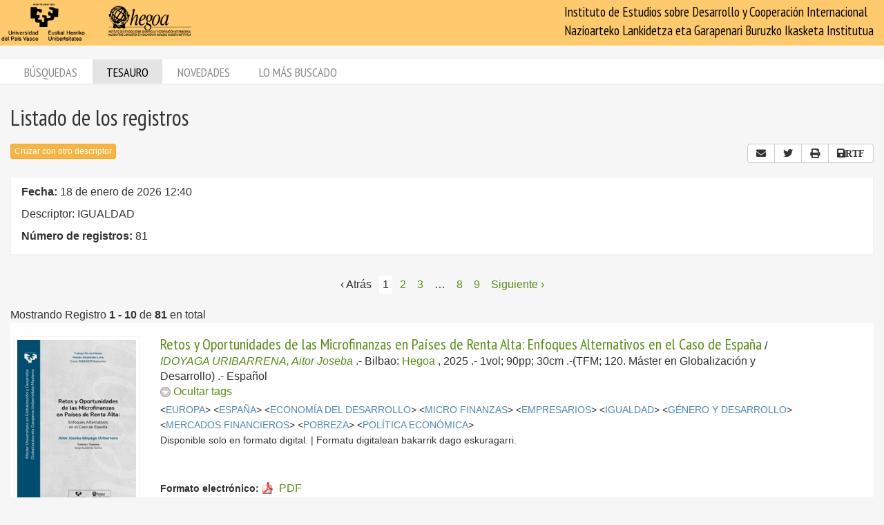

--- FILE ---
content_type: text/html; charset=utf-8
request_url: https://biblioteca.hegoa.ehu.eus/registros/tag/39256?page=1
body_size: 10286
content:
<!DOCTYPE html PUBLIC "-//W3C//DTD XHTML 1.0 Transitional//EN" "http://www.w3.org/TR/xhtml1/DTD/xhtml1-transitional.dtd">
<html xmlns="http://www.w3.org/1999/xhtml">
<head>
  <meta http-equiv="Content-Type" content="text/html;charset=utf-8" />
  <meta name="viewport" content="width=device-width,initial-scale=1.0,minimal-ui">
  <title>Biblioteca Hegoa::Registros</title>
  <link href="https://fonts.googleapis.com/css?family=PT+Sans+Narrow:400,700" rel="stylesheet"> 
  
  <meta name="csrf-param" content="authenticity_token" />
<meta name="csrf-token" content="WsQeAVjBZwCd-s9EF3rz9T2IFGprhIPhNHgkwXP-FkERNIh_jyT1k85o1exR-uufa7vPRKXdPBAsXw_4wMNXMA" />
  

  <link rel="stylesheet" href="/assets/application-787bfaeff19d083fb8028bd24af3889813ac8c571ef2f64252bc6a1a8163eef8.css" />
  
  <link rel="stylesheet" href="/assets/print-95c007342e42b4fcad390b55c6ce5fe5e110f6239247063ec812ed6f381898a2.css" media="print" />
  
  <script src="/assets/application-3ef5a00e39b4577419f42f1b3ec21a27c75921d0625923bc726b876d67563607.js"></script>


  

  <script type="importmap" data-turbo-track="reload">{
  "imports": {
    "@hotwired/stimulus": "/assets/stimulus.min-dd364f16ec9504dfb72672295637a1c8838773b01c0b441bd41008124c407894.js",
    "@hotwired/stimulus-loading": "/assets/stimulus-loading-3576ce92b149ad5d6959438c6f291e2426c86df3b874c525b30faad51b0d96b3.js",
    "controllers/application": "/assets/controllers/application-368d98631bccbf2349e0d4f8269afb3fe9625118341966de054759d96ea86c7e.js",
    "controllers/hello_controller": "/assets/controllers/hello_controller-549135e8e7c683a538c3d6d517339ba470fcfb79d62f738a0a089ba41851a554.js",
    "controllers": "/assets/controllers/index-78fbd01474398c3ea1bffd81ebe0dc0af5146c64dfdcbe64a0f4763f9840df28.js",
    "controllers/simple_tinymce_controller": "/assets/controllers/simple_tinymce_controller-c30fef99ef667e04d40c2daf82f69e93eba0592340f572de8bda3a50c6e784cf.js"
  }
}</script>
<link rel="modulepreload" href="/assets/stimulus.min-dd364f16ec9504dfb72672295637a1c8838773b01c0b441bd41008124c407894.js">
<link rel="modulepreload" href="/assets/stimulus-loading-3576ce92b149ad5d6959438c6f291e2426c86df3b874c525b30faad51b0d96b3.js">
<script src="/assets/es-module-shims.min-4ca9b3dd5e434131e3bb4b0c1d7dff3bfd4035672a5086deec6f73979a49be73.js" async="async" data-turbo-track="reload"></script>
<script type="module">import "controllers"</script>

    <!-- Twitter web intent script  -->
  <script>!function(d,s,id){
    var js,fjs=d.getElementsByTagName(s)[0];
    if(!d.getElementById(id)){
      js=d.createElement(s);
      js.id=id;js.src="//platform.twitter.com/widgets.js";
      fjs.parentNode.insertBefore(js,fjs);}} (document,"script","twitter-wjs");
  </script>

    <script src="/assets/registros-4e80289b8e12c7f111def702580393f1901830fcbd21c021fbc44d9febb2e024.js"></script>
  <script src="/assets/print_save-369be70b0ccfd64e28fe005e5dba9220501a2ea0cd18a7530aebbf790e3d89a9.js"></script>


  <!-- Google tag (gtag.js) -->
  <script async src="https://www.googletagmanager.com/gtag/js?id=G-EDD1MSQKVQ"></script>
  <script>
    window.dataLayer = window.dataLayer || [];
    function gtag(){dataLayer.push(arguments);}
    gtag('js', new Date());
  
    gtag('config', 'G-EDD1MSQKVQ');
  </script>

</head>
<body class="tags" >
  <header>
    <nav class="navbar navbar-default">
      <div class="container-fluid">
        <div class="navbar-header">
          <button type="button" class="navbar-toggle collapsed do-not-print" data-toggle="collapse" data-target="#navbar-collapse-1" aria-expanded="false">
            <span class="sr-only">Toggle navigation</span>
            <span class="icon-bar"></span>
            <span class="icon-bar"></span>
            <span class="icon-bar"></span>
          </button>
          <a class="navbar-brand" href="https://www.hegoa.ehu.eus"></a>
        </div>
        <div class="collapse navbar-collapse" id="navbar-collapse-1">
            <p class="navbar-text navbar-right visible-md visible-lg">
              Instituto de Estudios sobre Desarrollo y Cooperación Internacional<br />
              Nazioarteko Lankidetza eta Garapenari Buruzko Ikasketa Institutua
            </p>
            <ul class="nav navbar-nav visible-xs do-not-print"><li class="passive"><a href="/busqueda">Búsquedas</a></li><li class="active"><a href="/tesauro/tematico">Tesauro</a></li><li class="passive"><a href="/registros/novedades">Novedades</a></li><li class="passive hidden-xs"><a href="/stats">Lo más buscado</a></li></ul>  
          </div>
        </div>
      </div>
      <img alt="Hegoa" id="print_logo" src="/assets/print-hegoa-148e8a3fa4b8075a6732e479014c909c361b92f57da8f700c1c0bb03e43b073c.png" />
    </nav>
  </header>

  <div class="container-fluid">

    <div class="navbar-tabs do-not-print hidden-xs">
      <div class="row">
        <div class="col-md-12">
          <ul class="nav nav-pills"><li class="passive"><a href="/busqueda">Búsquedas</a></li><li class="active"><a href="/tesauro/tematico">Tesauro</a></li><li class="passive"><a href="/registros/novedades">Novedades</a></li><li class="passive hidden-xs"><a href="/stats">Lo más buscado</a></li></ul>
        </div>
      </div>
    </div>

    <div id="main">
      

<div class="row">
  <div class="col-md-12">
    <h1>
      Listado de los registros
    </h1>
  </div>
</div>

<div class="row do-not-print">
  <div class="col-xs-5">

      <div id="back_link">
        <a title="elegir otro término del tesauro para cruzar con este resultado" class="btn btn-primary btn-xs" href="/tesauro/tematico?id=39256">Cruzar con otro descriptor</a>
      </div>
  </div>
  
  <div class="col-xs-7 text-right">
    

<div class="btn-group share_buttons do-not-print" role="group">
    <a title="Enviar resultado por email" class="btn btn-default" id="email_button" href="/registros/email?id=39256&amp;ln=Descriptor%3A+IGUALDAD&amp;rn=81">
      <i class="fa fa-envelope"></i>
</a>
    <a title="Twitter" class="btn btn-default btn-share" id="twitter_button" href="https://twitter.com/intent/tweet?count=none&amp;text=Listado+de+los+registros&amp;url=https%3A%2F%2Fbiblioteca.hegoa.ehu.eus%2Fregistros%2Ftag%2F39256%3Fpage%3D1">
      <i class="fab fa-twitter"></i>
</a>
    <a title="Compartir" class="btn btn-default btn-share" id="web_share_button" href="#">
      <i class="fas fa-share-alt"></i>
</a>
    <a title="Imprimir todas las páginas" id="print_all" class="btn btn-default hidden-xs" href="/registros/tag/39256?print=1">
      <i class="fa fa-print"></i>
</a>

        <a title="Guardar 9 páginas (aproximadamente) como RTF" onclick="return confirm_save(9)" class="btn btn-default hidden-xs" id="save_to_rtf" href="/registros/tag/39256?print=1&amp;rtf=1">
          <i class="fa fa-save">RTF</i>
</a></div>

  </div>
</div>

  <div class="criterio-row criterio-info">
    <div class="row">
      <div class="col-xs-12 col-md-10">
        <div class="criterio-text">
          <p id="busqueda_descr_1"><span class="text_label">Fecha: </span>18 de enero de 2026 12:40</p>
          <p id="busqueda_descr_criterios">Descriptor: IGUALDAD</p>
          <p id="busqueda_descr_numero"><span class="text_label">Número de registros: </span>81</p>
        </div>
      </div>
          
      <div class="col-xs-12 col-md-2 do-not-print">
        <div class="criterio-results pull-right-md"> 
          


        </div>
      </div>
    </div>
  </div>


  <div class="row">
  <div class="col-xs-12 text-center">
    <div id="pagination_pages" class="p-pages">
       <div role="navigation" aria-label="Paginación" class="pagination"><span class="previous_page disabled" aria-label="Página anterior">&lsaquo; Atrás</span> <em class="current" aria-label="Página 1" aria-current="page">1</em> <a rel="next" aria-label="Página 2" href="/registros/tag/39256?page=2">2</a> <a aria-label="Página 3" href="/registros/tag/39256?page=3">3</a> <span class="gap">&hellip;</span> <a aria-label="Página 8" href="/registros/tag/39256?page=8">8</a> <a aria-label="Página 9" href="/registros/tag/39256?page=9">9</a> <a class="next_page" aria-label="Siguiente página" rel="next" href="/registros/tag/39256?page=2">Siguiente &rsaquo;</a></div>
    </div>
  </div>
  
    <div class="col-xs-12">
      <div class="registros_range">
        Mostrando Registro <b>1&nbsp;-&nbsp;10</b> de <b>81</b> en total
      </div>
    </div>
</div>


  
<div class="registro1 index" id="registro-22377">
  <div class="row">
    <div class="hidden-xs col-sm-2">
      <div class="img-content">
        <img alt="revista" class="cover" title="revista" src="/system/covers/22377/big/PortadaTFM_120_Aitor-Joseba-Idoyaga-Uribarrena.jpg" />
      </div>
    </div>
    
    <div class="col-xs-12 col-sm-9">
      <div class="pull-left visible-xs cover_for_xs">
        <img alt="revista" class="cover" title="revista" src="/system/covers/22377/medium/PortadaTFM_120_Aitor-Joseba-Idoyaga-Uribarrena.jpg" />
      </div>
      <div class="txt-content with_cover">
        <span class="registro_title"><a href="/registros/22377">Retos y Oportunidades de las Microfinanzas en Países de Renta Alta: Enfoques Alternativos en el Caso de España</a></span>

        / <span class="registro_authors">
            
            <a class="author" href="/registros/author/19552">IDOYAGA URIBARRENA, Aitor Joseba</a> 
        </span>.-

        <span class="registro_publ">
          Bilbao:
            <a class="publisher" href="/registros/publisher/67">Hegoa</a>
            
          ,
          2025
        </span>.-

        1vol; 90pp; 30cm
        .-(TFM; 120. Máster en Globalización y Desarrollo)
        
        .- 
        <span class="registro_idioma">Español</span>

          <span class="toggle_registro_description" id="toggle-registro-description-22377">
            <a name="mas-22377" class="mas" href="javascript:toggle_display('22377', 'mas') ">
              <img alt="," title="menos" id="menos-img-22377" src="/assets/mas-39deac11addc335992585962ecd490365b2e5934a545faf7c1a6d30740045f69.png" />
              <span id='mas-text-22377'>Mostrar tags</span>
            </a>
            <a name="menos-22377" class="menos" href="javascript:toggle_display('22377', 'menos') ">
              <img alt="menos" title="menos" id="menos-img-22377" src="/assets/menos-9efb62d9cc3204629c931aba1630e2cc3ff7a9aa048f908102d4048bc9662a20.png" />
              <span id='mas-text-22377'>Ocultar tags</span>
            </a>
          </span>
  
          <div class="registro_description index" id="registro-description-22377" name="registro_description">     
              &lt;<a class="descriptor" href="/registros/tag/37836">EUROPA</a>&gt;
              &lt;<a class="descriptor" href="/registros/tag/37858">ESPAÑA</a>&gt;
              &lt;<a class="descriptor" href="/registros/tag/39367">ECONOMÍA DEL DESARROLLO</a>&gt;
              &lt;<a class="descriptor" href="/registros/tag/39293">MICRO FINANZAS</a>&gt;
              &lt;<a class="descriptor" href="/registros/tag/38589">EMPRESARIOS</a>&gt;
              &lt;<a class="descriptor" href="/registros/tag/39256">IGUALDAD</a>&gt;
              &lt;<a class="descriptor" href="/registros/tag/39368">GÉNERO Y DESARROLLO</a>&gt;
              &lt;<a class="descriptor" href="/registros/tag/38029">MERCADOS FINANCIEROS</a>&gt;
              &lt;<a class="descriptor" href="/registros/tag/37979">POBREZA</a>&gt;
              &lt;<a class="descriptor" href="/registros/tag/37985">POLÍTICA ECONÓMICA</a>&gt;
      
            <br />

              <span class="registro_notes"><p>Disponible solo en formato digital. | Formatu digitalean bakarrik dago eskuragarri.</p></span>
              <br />
          </div>

        <!-- PDFs -->
          <div class='pdfs'>
              <div class="formato"> 
                <span class="b-label">Formato electrónico:</span>
                <a class="pdf" href="/downloads/22377/%2Fsystem%2Fpdf%2F5327%2FTFM_120_Aitor-Joseba-Idoyaga-Uribarrena.pdf">
                  <span class="text">PDF</span>
</a>              </div>
          </div>

        <div class="registro_signat">
          <span class="b-label">Signatura:</span>
            <a href="/registros/signat?qs=P-HEGOA.+TRABAJOS+FIN+DE+M%C3%81STER">HEGOA. TRABAJOS FIN DE MÁSTER</a>,
            Nº120 (2025) Monográfico
          ( revista )
        </div>
      </div>
    </div>

  </div>
</div>

<div class="registro0 index" id="registro-22193">
  <div class="row">
    <div class="hidden-xs col-sm-2">
      <div class="img-content">
        <img alt="revista" class="cover" title="revista" src="/system/covers/22193/big/TFM_114_Paula-Lucas.jpg" />
      </div>
    </div>
    
    <div class="col-xs-12 col-sm-9">
      <div class="pull-left visible-xs cover_for_xs">
        <img alt="revista" class="cover" title="revista" src="/system/covers/22193/medium/TFM_114_Paula-Lucas.jpg" />
      </div>
      <div class="txt-content with_cover">
        <span class="registro_title"><a href="/registros/22193">La educación ecofeminista como una propuesta para hacer frente a las problemáticas glocales y alcanzar la transformación social</a></span>

        / <span class="registro_authors">
            
            <a class="author" href="/registros/author/19334">LUCAS LÓPEZ, Paula</a> 
        </span>.-

        <span class="registro_publ">
          Bilbao:
            <a class="publisher" href="/registros/publisher/67">Hegoa</a>
            
          ,
          2025
        </span>.-

        1vol; 52pp; 30cm
        .-(Máster en Cooperación Internacional y Educación Emancipadora. Curso 2022/2023)
        
        .- 
        <span class="registro_idioma">Español</span>

          <span class="toggle_registro_description" id="toggle-registro-description-22193">
            <a name="mas-22193" class="mas" href="javascript:toggle_display('22193', 'mas') ">
              <img alt="," title="menos" id="menos-img-22193" src="/assets/mas-39deac11addc335992585962ecd490365b2e5934a545faf7c1a6d30740045f69.png" />
              <span id='mas-text-22193'>Mostrar tags</span>
            </a>
            <a name="menos-22193" class="menos" href="javascript:toggle_display('22193', 'menos') ">
              <img alt="menos" title="menos" id="menos-img-22193" src="/assets/menos-9efb62d9cc3204629c931aba1630e2cc3ff7a9aa048f908102d4048bc9662a20.png" />
              <span id='mas-text-22193'>Ocultar tags</span>
            </a>
          </span>
  
          <div class="registro_description index" id="registro-description-22193" name="registro_description">     
              &lt;<a class="descriptor" href="/registros/tag/37636">GENERAL</a>&gt;
              &lt;<a class="descriptor" href="/registros/tag/39461">EDUCACIÓN EMANCIPADORA</a>&gt;
              &lt;<a class="descriptor" href="/registros/tag/38559">COEDUCACIÓN</a>&gt;
              &lt;<a class="descriptor" href="/registros/tag/39299">ECOFEMINISMO</a>&gt;
              &lt;<a class="descriptor" href="/registros/tag/38173">COOP.EDUCATIVA</a>&gt;
              &lt;<a class="descriptor" href="/registros/tag/39236">SOSTENIBILIDAD</a>&gt;
              &lt;<a class="descriptor" href="/registros/tag/39404">CUIDADOS</a>&gt;
              &lt;<a class="descriptor" href="/registros/tag/39060">DECRECIMIENTO</a>&gt;
              &lt;<a class="descriptor" href="/registros/tag/39256">IGUALDAD</a>&gt;
              &lt;<a class="descriptor" href="/registros/tag/38325">EMPODERAMIENTO</a>&gt;
              &lt;<a class="descriptor" href="/registros/tag/38243">ECOLOGISMO</a>&gt;
              &lt;<a class="descriptor" href="/registros/tag/39369">ECOSOCIALISMO</a>&gt;
              &lt;<a class="descriptor" href="/registros/tag/38389">MEDIO AMBIENTE</a>&gt;
              &lt;<a class="descriptor" href="/registros/tag/37978">NECESIDADES BÁSICAS</a>&gt;
              &lt;<a class="descriptor" href="/registros/tag/39329">MASTER</a>&gt;
      
            <br />

              <span class="registro_notes"><p>Disponible solo en formato digital. / Formato digitalean bakarrik dago eskuragarri.</p></span>
              <br />
          </div>

        <!-- PDFs -->
          <div class='pdfs'>
              <div class="formato"> 
                <span class="b-label">Formato electrónico:</span>
                <a class="pdf" href="/downloads/22193/%2Fsystem%2Fpdf%2F5279%2FTFM_114_Paula-Lucas.pdf">
                  <span class="text">Descargar PDF</span>
</a>              </div>
          </div>

        <div class="registro_signat">
          <span class="b-label">Signatura:</span>
            <a href="/registros/signat?qs=P-HEGOA.+TRABAJOS+FIN+DE+M%C3%81STER">HEGOA. TRABAJOS FIN DE MÁSTER</a>,
            Nº114 (2025) Monográfico
          ( revista )
        </div>
      </div>
    </div>

  </div>
</div>

<div class="registro1 index" id="registro-22363">
  <div class="row">
    <div class="hidden-xs col-sm-2">
      <div class="img-content">
        <img alt="documento" class="cover" title="documento" src="/system/covers/22363/big/D-3071.jpg" />
      </div>
    </div>
    
    <div class="col-xs-12 col-sm-9">
      <div class="pull-left visible-xs cover_for_xs">
        <img alt="documento" class="cover" title="documento" src="/system/covers/22363/medium/D-3071.jpg" />
      </div>
      <div class="txt-content with_cover">
        <span class="registro_title"><a href="/registros/22363">La sociedad del cuidado. Gobernanza, economía política y diálogo social para una transformación con igualdad de género</a></span>

        / <span class="registro_authors">
            
            <a class="author" href="/registros/author/19533">GÜEZMES GARCÍA, Ana</a> 
            ;
            <a class="author" href="/registros/author/19534">SCURO, Lucía</a> 
            ;
            <a class="author" href="/registros/author/19535">ÁLVAREZ, Carmen</a> 
            ;
            <a class="author" href="/registros/author/14388">(et al.)</a> 
        </span>.-

        <span class="registro_publ">
          :
            <a class="publisher" href="/registros/publisher/36">CEPAL</a>
            
          ,
          2025
        </span>.-

        1vol; 171pp
        
        
        .- 
        <span class="registro_idioma">Español</span>

          <span class="toggle_registro_description" id="toggle-registro-description-22363">
            <a name="mas-22363" class="mas" href="javascript:toggle_display('22363', 'mas') ">
              <img alt="," title="menos" id="menos-img-22363" src="/assets/mas-39deac11addc335992585962ecd490365b2e5934a545faf7c1a6d30740045f69.png" />
              <span id='mas-text-22363'>Mostrar tags</span>
            </a>
            <a name="menos-22363" class="menos" href="javascript:toggle_display('22363', 'menos') ">
              <img alt="menos" title="menos" id="menos-img-22363" src="/assets/menos-9efb62d9cc3204629c931aba1630e2cc3ff7a9aa048f908102d4048bc9662a20.png" />
              <span id='mas-text-22363'>Ocultar tags</span>
            </a>
          </span>
  
          <div class="registro_description index" id="registro-description-22363" name="registro_description">     
              &lt;<a class="descriptor" href="/registros/tag/37636">GENERAL</a>&gt;
              &lt;<a class="descriptor" href="/registros/tag/39404">CUIDADOS</a>&gt;
              &lt;<a class="descriptor" href="/registros/tag/39344">GOBERNANZA</a>&gt;
              &lt;<a class="descriptor" href="/registros/tag/37954">TEORÍAS ECONÓMICAS</a>&gt;
              &lt;<a class="descriptor" href="/registros/tag/38216">POLÍTICA</a>&gt;
              &lt;<a class="descriptor" href="/registros/tag/38323">GÉNERO</a>&gt;
              &lt;<a class="descriptor" href="/registros/tag/39256">IGUALDAD</a>&gt;
              &lt;<a class="descriptor" href="/registros/tag/39297">TRABAJO</a>&gt;
              &lt;<a class="descriptor" href="/registros/tag/38340">TRABAJO DOMÉSTICO</a>&gt;
              &lt;<a class="descriptor" href="/registros/tag/38331">MUJER</a>&gt;
              &lt;<a class="descriptor" href="/registros/tag/38324">DERECHOS-MUJER</a>&gt;
              &lt;<a class="descriptor" href="/registros/tag/38389">MEDIO AMBIENTE</a>&gt;
      
            <br />

              <span class="registro_notes"><p>Disponible solo en formato digital. | Formatu digitalean bakarrik dago eskuragarri.</p></span>
              <br />
          </div>

        <!-- PDFs -->
          <div class='pdfs'>
              <div class="formato"> 
                <span class="b-label">Formato electrónico:</span>
                <a class="pdf" href="/downloads/22363/%2Fsystem%2Fpdf%2F5319%2FD-3072.pdf">
                  <span class="text">PDF </span>
</a>              </div>
          </div>

        <div class="registro_signat">
          <span class="b-label">Signatura:</span>
            D-3071
          ( documento )
        </div>
      </div>
    </div>

  </div>
</div>

<div class="registro0 index" id="registro-22015">
  <div class="row">
    <div class="hidden-xs col-sm-2">
      <div class="img-content">
        <img alt="revista" class="cover" title="revista" src="/system/covers/22015/big/econom%C3%ADa-mundial_66_PORTADA.jpg" />
      </div>
    </div>
    
    <div class="col-xs-12 col-sm-9">
      <div class="pull-left visible-xs cover_for_xs">
        <img alt="revista" class="cover" title="revista" src="/system/covers/22015/medium/econom%C3%ADa-mundial_66_PORTADA.jpg" />
      </div>
      <div class="txt-content with_cover">
        <span class="registro_title"><a href="/registros/22015">Empoderamiento y brecha salarial a través de indicadores internacionales de género</a></span>

        / <span class="registro_authors">
            
            <a class="author" href="/registros/author/19088">DE CASTRO ROMERO, Lidia</a> 
            ;
            <a class="author" href="/registros/author/19089">MARTÍN BARROSO, Víctor</a> 
            ;
            <a class="author" href="/registros/author/19090">SANTERO SÁNCHEZ, Rosa</a> 
        </span>.-

        <span class="registro_publ">
          Huelva:
            <a class="publisher" href="/registros/publisher/95">Universidad de Huelva</a>
            ;
                      <a class="publisher" href="/registros/publisher/1777">Sociedad de Economía Mundial</a>
            
          ,
          2024
        </span>.-

        1 vol; 23pp; 22cm
        
        
        .- ISSN 1576-0162.- 
        <span class="registro_idioma">Español</span>

          <span class="toggle_registro_description" id="toggle-registro-description-22015">
            <a name="mas-22015" class="mas" href="javascript:toggle_display('22015', 'mas') ">
              <img alt="," title="menos" id="menos-img-22015" src="/assets/mas-39deac11addc335992585962ecd490365b2e5934a545faf7c1a6d30740045f69.png" />
              <span id='mas-text-22015'>Mostrar tags</span>
            </a>
            <a name="menos-22015" class="menos" href="javascript:toggle_display('22015', 'menos') ">
              <img alt="menos" title="menos" id="menos-img-22015" src="/assets/menos-9efb62d9cc3204629c931aba1630e2cc3ff7a9aa048f908102d4048bc9662a20.png" />
              <span id='mas-text-22015'>Ocultar tags</span>
            </a>
          </span>
  
          <div class="registro_description index" id="registro-description-22015" name="registro_description">     
              &lt;<a class="descriptor" href="/registros/tag/37636">GENERAL</a>&gt;
              &lt;<a class="descriptor" href="/registros/tag/38325">EMPODERAMIENTO</a>&gt;
              &lt;<a class="descriptor" href="/registros/tag/38041">SALARIOS</a>&gt;
              &lt;<a class="descriptor" href="/registros/tag/38038">EMPLEO</a>&gt;
              &lt;<a class="descriptor" href="/registros/tag/39297">TRABAJO</a>&gt;
              &lt;<a class="descriptor" href="/registros/tag/38323">GÉNERO</a>&gt;
              &lt;<a class="descriptor" href="/registros/tag/39280">INDICADORES DE GÉNERO</a>&gt;
              &lt;<a class="descriptor" href="/registros/tag/38073">ECONOMÍA SOCIAL</a>&gt;
              &lt;<a class="descriptor" href="/registros/tag/38331">MUJER</a>&gt;
              &lt;<a class="descriptor" href="/registros/tag/38324">DERECHOS-MUJER</a>&gt;
              &lt;<a class="descriptor" href="/registros/tag/39256">IGUALDAD</a>&gt;
              &lt;<a class="descriptor" href="/registros/tag/39371">INDICADORES DE DESIGUALDAD</a>&gt;
              &lt;<a class="descriptor" href="/registros/tag/38000">INDICADORES MACROECONÓMICOS</a>&gt;
      
            <br />

          </div>

        <!-- PDFs -->
          <div class='pdfs'>
              <div class="formato"> 
                <span class="b-label">Formato electrónico:</span>
                <a class="pdf" href="/downloads/22015/%2Fsystem%2Fpdf%2F5023%2Feconomia-mundial_66.pdf">
                  <span class="text">Descargar PDF</span>
</a>              </div>
          </div>

        <div class="registro_signat">
          <span class="b-label">Signatura:</span>
            <a href="/registros/signat?qs=P-ECONOMIA+MUNDIAL%2C+Revista+de">ECONOMIA MUNDIAL, Revista de</a>,
            Nº66 (2024) 43pp-65pp
          ( revista )
        </div>
      </div>
    </div>

  </div>
</div>

<div class="registro1 index" id="registro-22000">
  <div class="row">
    <div class="hidden-xs col-sm-2">
      <div class="img-content">
        <img alt="libro" class="cover" title="libro" src="/system/covers/22000/big/M-7352.jpg" />
      </div>
    </div>
    
    <div class="col-xs-12 col-sm-9">
      <div class="pull-left visible-xs cover_for_xs">
        <img alt="libro" class="cover" title="libro" src="/system/covers/22000/medium/M-7352.jpg" />
      </div>
      <div class="txt-content with_cover">
        <span class="registro_title"><a href="/registros/22000">Protección de los derechos de las minorías. Guía práctica para elaborar legislación general contra la discriminación</a></span>

        / <span class="registro_authors">
        </span>.-

        <span class="registro_publ">
          Nueva York, Ginebra:
            <a class="publisher" href="/registros/publisher/2602">ACNUDH. Oficina de Alto Comisionado de las Naciones Unidas para los Derechos Humanos</a>
            ;
                      <a class="publisher" href="/registros/publisher/2814">Equal Rights Trust (ERT)</a>
            
          ,
          2024
        </span>.-

        1 vol; 219pp; 29,7cm
        
        .- ISBN 978-92-1-001392-5
        .- 
        <span class="registro_idioma">Español</span>

          <span class="toggle_registro_description" id="toggle-registro-description-22000">
            <a name="mas-22000" class="mas" href="javascript:toggle_display('22000', 'mas') ">
              <img alt="," title="menos" id="menos-img-22000" src="/assets/mas-39deac11addc335992585962ecd490365b2e5934a545faf7c1a6d30740045f69.png" />
              <span id='mas-text-22000'>Mostrar tags</span>
            </a>
            <a name="menos-22000" class="menos" href="javascript:toggle_display('22000', 'menos') ">
              <img alt="menos" title="menos" id="menos-img-22000" src="/assets/menos-9efb62d9cc3204629c931aba1630e2cc3ff7a9aa048f908102d4048bc9662a20.png" />
              <span id='mas-text-22000'>Ocultar tags</span>
            </a>
          </span>
  
          <div class="registro_description index" id="registro-description-22000" name="registro_description">     
              &lt;<a class="descriptor" href="/registros/tag/37636">GENERAL</a>&gt;
              &lt;<a class="descriptor" href="/registros/tag/38418">DERECHOS HUMANOS</a>&gt;
              &lt;<a class="descriptor" href="/registros/tag/38210">LEGISLACIÓN</a>&gt;
              &lt;<a class="descriptor" href="/registros/tag/38440">D.H LEGISLACIÓN INTERNACIONAL</a>&gt;
              &lt;<a class="descriptor" href="/registros/tag/38625">GUÍAS</a>&gt;
              &lt;<a class="descriptor" href="/registros/tag/39256">IGUALDAD</a>&gt;
              &lt;<a class="descriptor" href="/registros/tag/38772">ONU</a>&gt;
              &lt;<a class="descriptor" href="/registros/tag/38441">DERECHO INTERNACIONAL</a>&gt;
              &lt;<a class="descriptor" href="/registros/tag/38507">RELIGIÓN</a>&gt;
              &lt;<a class="descriptor" href="/registros/tag/39213">JUSTICIA</a>&gt;
              &lt;<a class="descriptor" href="/registros/tag/38123">EDUCACIÓN</a>&gt;
              &lt;<a class="descriptor" href="/registros/tag/38240">PARTICIPACIÓN</a>&gt;
              &lt;<a class="descriptor" href="/registros/tag/38185">SENSIBILIZACIÓN</a>&gt;
              &lt;<a class="descriptor" href="/registros/tag/38497">MED.COMUNICACIÓN</a>&gt;
              &lt;<a class="descriptor" href="/registros/tag/38316">TERRORISMO</a>&gt;
              &lt;<a class="descriptor" href="/registros/tag/38428">GENOCIDIO</a>&gt;
              &lt;<a class="descriptor" href="/registros/tag/38433">RACISMO</a>&gt;
              &lt;<a class="descriptor" href="/registros/tag/38543">DISCAPACIDAD</a>&gt;
              &lt;<a class="descriptor" href="/registros/tag/38583">IDENTIDAD SEXUAL</a>&gt;
              &lt;<a class="descriptor" href="/registros/tag/38326">SEXUALIDAD</a>&gt;
      
            <br />

              <span class="registro_notes"><p>Ejemplar físico disponible en el CDOC.</p></span>
              <br />
          </div>

        <!-- PDFs -->
          <div class='pdfs'>
              <div class="formato"> 
                <span class="b-label">Formato electrónico:</span>
                <a class="pdf" href="/downloads/22000/%2Fsystem%2Fpdf%2F5015%2FM-7352.pdf">
                  <span class="text">Descargar PDF</span>
</a>              </div>
          </div>

        <div class="registro_signat">
          <span class="b-label">Signatura:</span>
            M-7352
          ( libro )
        </div>
      </div>
    </div>

  </div>
</div>

<div class="registro0 index" id="registro-22186">
  <div class="row">
    <div class="hidden-xs col-sm-2">
      <div class="img-content">
        <img alt="libro" class="cover" title="libro" src="/system/covers/22186/big/M-7441.jpg" />
      </div>
    </div>
    
    <div class="col-xs-12 col-sm-9">
      <div class="pull-left visible-xs cover_for_xs">
        <img alt="libro" class="cover" title="libro" src="/system/covers/22186/medium/M-7441.jpg" />
      </div>
      <div class="txt-content with_cover">
        <span class="registro_title"><a href="/registros/22186">Montserrat Sagot. Cuerpos de la injusticia. Una crítica feminista desde en centro de América. Antología esencial</a></span>

        / <span class="registro_authors">
            
            <a class="author" href="/registros/author/19327">SAGOT, Montserrat</a> 
        </span>.-

        <span class="registro_publ">
          Buenos Aires:
            <a class="publisher" href="/registros/publisher/1843">CLACSO</a>
            
          ,
          2024
        </span>.-

        1vol; 576pp
        
        .- ISBN  978-987-813-717-9
        .- 
        <span class="registro_idioma">Español</span>

          <span class="toggle_registro_description" id="toggle-registro-description-22186">
            <a name="mas-22186" class="mas" href="javascript:toggle_display('22186', 'mas') ">
              <img alt="," title="menos" id="menos-img-22186" src="/assets/mas-39deac11addc335992585962ecd490365b2e5934a545faf7c1a6d30740045f69.png" />
              <span id='mas-text-22186'>Mostrar tags</span>
            </a>
            <a name="menos-22186" class="menos" href="javascript:toggle_display('22186', 'menos') ">
              <img alt="menos" title="menos" id="menos-img-22186" src="/assets/menos-9efb62d9cc3204629c931aba1630e2cc3ff7a9aa048f908102d4048bc9662a20.png" />
              <span id='mas-text-22186'>Ocultar tags</span>
            </a>
          </span>
  
          <div class="registro_description index" id="registro-description-22186" name="registro_description">     
              &lt;<a class="descriptor" href="/registros/tag/37715">AMÉRICA LATINA</a>&gt;
              &lt;<a class="descriptor" href="/registros/tag/37714">AMÉRICA CENTRAL</a>&gt;
              &lt;<a class="descriptor" href="/registros/tag/37735">COSTA RICA</a>&gt;
              &lt;<a class="descriptor" href="/registros/tag/38250">MARXISMO</a>&gt;
              &lt;<a class="descriptor" href="/registros/tag/38317">VÍCTIMAS</a>&gt;
              &lt;<a class="descriptor" href="/registros/tag/39384">FEMINISMOS</a>&gt;
              &lt;<a class="descriptor" href="/registros/tag/38323">GÉNERO</a>&gt;
              &lt;<a class="descriptor" href="/registros/tag/39500">FEMINICIDIO</a>&gt;
              &lt;<a class="descriptor" href="/registros/tag/38318">VIOLENCIA</a>&gt;
              &lt;<a class="descriptor" href="/registros/tag/39213">JUSTICIA</a>&gt;
              &lt;<a class="descriptor" href="/registros/tag/38331">MUJER</a>&gt;
              &lt;<a class="descriptor" href="/registros/tag/39491">FASCISMO</a>&gt;
              &lt;<a class="descriptor" href="/registros/tag/39256">IGUALDAD</a>&gt;
              &lt;<a class="descriptor" href="/registros/tag/38445">MIGRACIÓN</a>&gt;
              &lt;<a class="descriptor" href="/registros/tag/37979">POBREZA</a>&gt;
              &lt;<a class="descriptor" href="/registros/tag/38417">CIUDADANÍA</a>&gt;
              &lt;<a class="descriptor" href="/registros/tag/39492">CONSTRUCCIÓN DE PAZ</a>&gt;
      
            <br />

          </div>

        <!-- PDFs -->
          <div class='pdfs'>
              <div class="formato"> 
                <span class="b-label">Formato electrónico:</span>
                <a class="pdf" href="/downloads/22186/%2Fsystem%2Fpdf%2F5179%2FM-7441.pdf">
                  <span class="text">Descargar PDF</span>
</a>              </div>
          </div>

        <div class="registro_signat">
          <span class="b-label">Signatura:</span>
            M-7441
          ( libro )
        </div>
      </div>
    </div>

  </div>
</div>

<div class="registro1 index" id="registro-22197">
  <div class="row">
    <div class="hidden-xs col-sm-2">
      <div class="img-content">
        <img alt="documento" class="cover" title="documento" src="/system/covers/22197/big/D-3025.jpg" />
      </div>
    </div>
    
    <div class="col-xs-12 col-sm-9">
      <div class="pull-left visible-xs cover_for_xs">
        <img alt="documento" class="cover" title="documento" src="/system/covers/22197/medium/D-3025.jpg" />
      </div>
      <div class="txt-content with_cover">
        <span class="registro_title"><a href="/registros/22197">Feminización de la pobreza. Estereotipos de género y atención sociosanitaria: por un análisis de la pobreza y la exclusión social en las mujeres</a></span>

        / <span class="registro_authors">
            
            <a class="author" href="/registros/author/19341">European Anti-Poverty Network (EAPN)</a> 
        </span>.-

        <span class="registro_publ">
          Madrid:
            <a class="publisher" href="/registros/publisher/2885">EAPN España</a>
            
          ,
          2024
        </span>.-

        1vol; 69pp; 30cm
        
        
        .- 
        <span class="registro_idioma">Español</span>

          <span class="toggle_registro_description" id="toggle-registro-description-22197">
            <a name="mas-22197" class="mas" href="javascript:toggle_display('22197', 'mas') ">
              <img alt="," title="menos" id="menos-img-22197" src="/assets/mas-39deac11addc335992585962ecd490365b2e5934a545faf7c1a6d30740045f69.png" />
              <span id='mas-text-22197'>Mostrar tags</span>
            </a>
            <a name="menos-22197" class="menos" href="javascript:toggle_display('22197', 'menos') ">
              <img alt="menos" title="menos" id="menos-img-22197" src="/assets/menos-9efb62d9cc3204629c931aba1630e2cc3ff7a9aa048f908102d4048bc9662a20.png" />
              <span id='mas-text-22197'>Ocultar tags</span>
            </a>
          </span>
  
          <div class="registro_description index" id="registro-description-22197" name="registro_description">     
              &lt;<a class="descriptor" href="/registros/tag/37858">ESPAÑA</a>&gt;
              &lt;<a class="descriptor" href="/registros/tag/38331">MUJER</a>&gt;
              &lt;<a class="descriptor" href="/registros/tag/37979">POBREZA</a>&gt;
              &lt;<a class="descriptor" href="/registros/tag/39404">CUIDADOS</a>&gt;
              &lt;<a class="descriptor" href="/registros/tag/39493">INTERSECCIONALIDAD</a>&gt;
              &lt;<a class="descriptor" href="/registros/tag/38628">INFORME</a>&gt;
              &lt;<a class="descriptor" href="/registros/tag/38323">GÉNERO</a>&gt;
              &lt;<a class="descriptor" href="/registros/tag/39256">IGUALDAD</a>&gt;
              &lt;<a class="descriptor" href="/registros/tag/38324">DERECHOS-MUJER</a>&gt;
              &lt;<a class="descriptor" href="/registros/tag/39384">FEMINISMOS</a>&gt;
              &lt;<a class="descriptor" href="/registros/tag/39419">ODS</a>&gt;
              &lt;<a class="descriptor" href="/registros/tag/38136">ALIMENTACIÓN</a>&gt;
              &lt;<a class="descriptor" href="/registros/tag/38134">VIVIENDA</a>&gt;
              &lt;<a class="descriptor" href="/registros/tag/38624">GRÁFICOS</a>&gt;
      
            <br />

              <span class="registro_notes"><p>Disponible solo en formato digital. | Formatu digitalean bakarrik dago eskuragarri.</p></span>
              <br />
          </div>

        <!-- PDFs -->
          <div class='pdfs'>
              <div class="formato"> 
                <span class="b-label">Formato electrónico:</span>
                <a class="pdf" href="/downloads/22197/%2Fsystem%2Fpdf%2F5190%2FD-3025.pdf">
                  <span class="text">Descargar PDF</span>
</a>              </div>
          </div>

        <div class="registro_signat">
          <span class="b-label">Signatura:</span>
            D-3025
          ( documento )
        </div>
      </div>
    </div>

  </div>
</div>

<div class="registro0 index" id="registro-22088">
  <div class="row">
    <div class="hidden-xs col-sm-2">
      <div class="img-content">
        <img alt="documento" class="cover" title="documento" src="/system/covers/22088/big/D-2975..jpg" />
      </div>
    </div>
    
    <div class="col-xs-12 col-sm-9">
      <div class="pull-left visible-xs cover_for_xs">
        <img alt="documento" class="cover" title="documento" src="/system/covers/22088/medium/D-2975..jpg" />
      </div>
      <div class="txt-content with_cover">
        <span class="registro_title"><a href="/registros/22088">Temas de género en la Argentina. Vulnerabilidad financiera, género y cuidado en los hogares monomarentales </a></span>

        / <span class="registro_authors">
            
            <a class="author" href="/registros/author/19197">Villafañe, Soledad</a> 
            ;
            <a class="author" href="/registros/author/19198">Tumini, Lucía</a> 
            ;
            <a class="author" href="/registros/author/72">BARACAT, Verónica</a> 
            ;
            <a class="author" href="/registros/author/14388">(et al.)</a> 
        </span>.-

        <span class="registro_publ">
          :
            <a class="publisher" href="/registros/publisher/36">CEPAL</a>
            ;
                      <a class="publisher" href="/registros/publisher/2848">ONU Mujeres</a>
            
          ,
          2024
        </span>.-

        1vol; 23pp; 29cm
        
        
        .- 
        <span class="registro_idioma">Español</span>

          <span class="toggle_registro_description" id="toggle-registro-description-22088">
            <a name="mas-22088" class="mas" href="javascript:toggle_display('22088', 'mas') ">
              <img alt="," title="menos" id="menos-img-22088" src="/assets/mas-39deac11addc335992585962ecd490365b2e5934a545faf7c1a6d30740045f69.png" />
              <span id='mas-text-22088'>Mostrar tags</span>
            </a>
            <a name="menos-22088" class="menos" href="javascript:toggle_display('22088', 'menos') ">
              <img alt="menos" title="menos" id="menos-img-22088" src="/assets/menos-9efb62d9cc3204629c931aba1630e2cc3ff7a9aa048f908102d4048bc9662a20.png" />
              <span id='mas-text-22088'>Ocultar tags</span>
            </a>
          </span>
  
          <div class="registro_description index" id="registro-description-22088" name="registro_description">     
              &lt;<a class="descriptor" href="/registros/tag/37724">ARGENTINA</a>&gt;
              &lt;<a class="descriptor" href="/registros/tag/38323">GÉNERO</a>&gt;
              &lt;<a class="descriptor" href="/registros/tag/39404">CUIDADOS</a>&gt;
              &lt;<a class="descriptor" href="/registros/tag/38353">FAMILIA</a>&gt;
              &lt;<a class="descriptor" href="/registros/tag/37979">POBREZA</a>&gt;
              &lt;<a class="descriptor" href="/registros/tag/38128">SISTEMA FINANCIERO</a>&gt;
              &lt;<a class="descriptor" href="/registros/tag/38624">GRÁFICOS</a>&gt;
              &lt;<a class="descriptor" href="/registros/tag/38331">MUJER</a>&gt;
              &lt;<a class="descriptor" href="/registros/tag/39293">MICRO FINANZAS</a>&gt;
              &lt;<a class="descriptor" href="/registros/tag/38334">CABEZA FAMILIA</a>&gt;
              &lt;<a class="descriptor" href="/registros/tag/38047">DST</a>&gt;
              &lt;<a class="descriptor" href="/registros/tag/38038">EMPLEO</a>&gt;
              &lt;<a class="descriptor" href="/registros/tag/39371">INDICADORES DE DESIGUALDAD</a>&gt;
              &lt;<a class="descriptor" href="/registros/tag/38340">TRABAJO DOMÉSTICO</a>&gt;
              &lt;<a class="descriptor" href="/registros/tag/38349">HOGAR</a>&gt;
              &lt;<a class="descriptor" href="/registros/tag/39256">IGUALDAD</a>&gt;
              &lt;<a class="descriptor" href="/registros/tag/38345">MATERNIDAD</a>&gt;
      
            <br />

          </div>

        <!-- PDFs -->
          <div class='pdfs'>
              <div class="formato"> 
                <span class="b-label">Formato electrónico:</span>
                <a class="pdf" href="/downloads/22088/%2Fsystem%2Fpdf%2F5100%2FD-2975.pdf">
                  <span class="text">Descargar PDF</span>
</a>              </div>
          </div>

        <div class="registro_signat">
          <span class="b-label">Signatura:</span>
            D-2975
          ( documento )
        </div>
      </div>
    </div>

  </div>
</div>

<div class="registro1 index" id="registro-22187">
  <div class="row">
    <div class="hidden-xs col-sm-2">
      <div class="img-content">
        <img alt="libro" class="cover" title="libro" src="/system/covers/22187/big/M-7442.jpg" />
      </div>
    </div>
    
    <div class="col-xs-12 col-sm-9">
      <div class="pull-left visible-xs cover_for_xs">
        <img alt="libro" class="cover" title="libro" src="/system/covers/22187/medium/M-7442.jpg" />
      </div>
      <div class="txt-content with_cover">
        <span class="registro_title"><a href="/registros/22187">Rosario Aguirre. Cuidados en agenda. Género, trabajo y uso del tiempo. Antología esencial</a></span>

        / <span class="registro_authors">
            
            <a class="author" href="/registros/author/12702">AGUIRRE, Rosario</a> 
        </span>.-

        <span class="registro_publ">
          Buenos Aires:
            <a class="publisher" href="/registros/publisher/1843">CLACSO</a>
            
          ,
          2024
        </span>.-

        1vol; 834pp
        
        .- ISBN 978-987-813-744-5
        .- 
        <span class="registro_idioma">Español</span>

          <span class="toggle_registro_description" id="toggle-registro-description-22187">
            <a name="mas-22187" class="mas" href="javascript:toggle_display('22187', 'mas') ">
              <img alt="," title="menos" id="menos-img-22187" src="/assets/mas-39deac11addc335992585962ecd490365b2e5934a545faf7c1a6d30740045f69.png" />
              <span id='mas-text-22187'>Mostrar tags</span>
            </a>
            <a name="menos-22187" class="menos" href="javascript:toggle_display('22187', 'menos') ">
              <img alt="menos" title="menos" id="menos-img-22187" src="/assets/menos-9efb62d9cc3204629c931aba1630e2cc3ff7a9aa048f908102d4048bc9662a20.png" />
              <span id='mas-text-22187'>Ocultar tags</span>
            </a>
          </span>
  
          <div class="registro_description index" id="registro-description-22187" name="registro_description">     
              &lt;<a class="descriptor" href="/registros/tag/37636">GENERAL</a>&gt;
              &lt;<a class="descriptor" href="/registros/tag/37768">URUGUAY</a>&gt;
              &lt;<a class="descriptor" href="/registros/tag/38323">GÉNERO</a>&gt;
              &lt;<a class="descriptor" href="/registros/tag/39404">CUIDADOS</a>&gt;
              &lt;<a class="descriptor" href="/registros/tag/39297">TRABAJO</a>&gt;
              &lt;<a class="descriptor" href="/registros/tag/38038">EMPLEO</a>&gt;
              &lt;<a class="descriptor" href="/registros/tag/38331">MUJER</a>&gt;
              &lt;<a class="descriptor" href="/registros/tag/39384">FEMINISMOS</a>&gt;
              &lt;<a class="descriptor" href="/registros/tag/38353">FAMILIA</a>&gt;
              &lt;<a class="descriptor" href="/registros/tag/39256">IGUALDAD</a>&gt;
              &lt;<a class="descriptor" href="/registros/tag/38477">SOCIOLOGÍA</a>&gt;
              &lt;<a class="descriptor" href="/registros/tag/38534">INFANCIA</a>&gt;
              &lt;<a class="descriptor" href="/registros/tag/38345">MATERNIDAD</a>&gt;
              &lt;<a class="descriptor" href="/registros/tag/38340">TRABAJO DOMÉSTICO</a>&gt;
              &lt;<a class="descriptor" href="/registros/tag/38538">TERCERA EDAD</a>&gt;
              &lt;<a class="descriptor" href="/registros/tag/38418">DERECHOS HUMANOS</a>&gt;
      
            <br />

          </div>

        <!-- PDFs -->
          <div class='pdfs'>
              <div class="formato"> 
                <span class="b-label">Formato electrónico:</span>
                <a class="pdf" href="/downloads/22187/%2Fsystem%2Fpdf%2F5180%2FM-7442.pdf">
                  <span class="text">Descargar PDF</span>
</a>              </div>
          </div>

        <div class="registro_signat">
          <span class="b-label">Signatura:</span>
            M-7442
          ( libro )
        </div>
      </div>
    </div>

  </div>
</div>

<div class="registro0 index" id="registro-22115">
  <div class="row">
    <div class="hidden-xs col-sm-2">
      <div class="img-content">
        <img alt="documento" class="cover" title="documento" src="/system/covers/22115/big/D-2991.jpg" />
      </div>
    </div>
    
    <div class="col-xs-12 col-sm-9">
      <div class="pull-left visible-xs cover_for_xs">
        <img alt="documento" class="cover" title="documento" src="/system/covers/22115/medium/D-2991.jpg" />
      </div>
      <div class="txt-content with_cover">
        <span class="registro_title"><a href="/registros/22115">Violencia de género y cambio social</a></span>

        / <span class="registro_authors">
            
            <a class="author" href="/registros/author/19236">GALÁN RELLO, Daniel</a> 
            ;
            <a class="author" href="/registros/author/19237">RODRÍGUEZ VALLADOLID, Natalia</a> 
        </span>.-

        <span class="registro_publ">
          :
            <a class="publisher" href="/registros/publisher/2865">Revista Publicando</a>
            
          ,
          2024
        </span>.-

        
        
        
        .- ISSN 1390-9304.- 
        <span class="registro_idioma">Español</span>

          <span class="toggle_registro_description" id="toggle-registro-description-22115">
            <a name="mas-22115" class="mas" href="javascript:toggle_display('22115', 'mas') ">
              <img alt="," title="menos" id="menos-img-22115" src="/assets/mas-39deac11addc335992585962ecd490365b2e5934a545faf7c1a6d30740045f69.png" />
              <span id='mas-text-22115'>Mostrar tags</span>
            </a>
            <a name="menos-22115" class="menos" href="javascript:toggle_display('22115', 'menos') ">
              <img alt="menos" title="menos" id="menos-img-22115" src="/assets/menos-9efb62d9cc3204629c931aba1630e2cc3ff7a9aa048f908102d4048bc9662a20.png" />
              <span id='mas-text-22115'>Ocultar tags</span>
            </a>
          </span>
  
          <div class="registro_description index" id="registro-description-22115" name="registro_description">     
              &lt;<a class="descriptor" href="/registros/tag/37858">ESPAÑA</a>&gt;
              &lt;<a class="descriptor" href="/registros/tag/39307">VIOLENCIA DE GÉNERO</a>&gt;
              &lt;<a class="descriptor" href="/registros/tag/38580">SOCIEDAD</a>&gt;
              &lt;<a class="descriptor" href="/registros/tag/38216">POLÍTICA</a>&gt;
              &lt;<a class="descriptor" href="/registros/tag/38331">MUJER</a>&gt;
              &lt;<a class="descriptor" href="/registros/tag/38323">GÉNERO</a>&gt;
              &lt;<a class="descriptor" href="/registros/tag/39256">IGUALDAD</a>&gt;
              &lt;<a class="descriptor" href="/registros/tag/38123">EDUCACIÓN</a>&gt;
              &lt;<a class="descriptor" href="/registros/tag/38324">DERECHOS-MUJER</a>&gt;
      
            <br />

              <span class="registro_notes"><p>Revista Publicando 11(44), 85-96.</p></span>
              <br />
          </div>

        <!-- PDFs -->
          <div class='pdfs'>
              <div class="formato"> 
                <span class="b-label">Formato electrónico:</span>
                <a class="pdf" href="/downloads/22115/%2Fsystem%2Fpdf%2F5128%2FD-2991.pdf">
                  <span class="text">Descargar PDF</span>
</a>              </div>
          </div>

        <div class="registro_signat">
          <span class="b-label">Signatura:</span>
            D-2991
          ( documento )
        </div>
      </div>
    </div>

  </div>
</div>


  <div id="dist"></div>

  <div class="row">
  <div class="col-xs-12 text-center">
    <div id="pagination_pages" class="p-pages">
       <div role="navigation" aria-label="Paginación" class="pagination"><span class="previous_page disabled" aria-label="Página anterior">&lsaquo; Atrás</span> <em class="current" aria-label="Página 1" aria-current="page">1</em> <a rel="next" aria-label="Página 2" href="/registros/tag/39256?page=2">2</a> <a aria-label="Página 3" href="/registros/tag/39256?page=3">3</a> <span class="gap">&hellip;</span> <a aria-label="Página 8" href="/registros/tag/39256?page=8">8</a> <a aria-label="Página 9" href="/registros/tag/39256?page=9">9</a> <a class="next_page" aria-label="Siguiente página" rel="next" href="/registros/tag/39256?page=2">Siguiente &rsaquo;</a></div>
    </div>
  </div>
  
    <div class="col-xs-12">
      <div class="registros_range">
        Mostrando Registro <b>1&nbsp;-&nbsp;10</b> de <b>81</b> en total
      </div>
    </div>
</div>


  <!-- Si lo pongo en onLoad no sé pq no esconde las descripciones -->

    </div>
  </div>

  <footer class="do-not-print">
    <div class="container-fluid">
      <div class="footer-links">
        <div class="row">
          <div class="col-xs-7">
            <ul class="list-inline">
              <li><a href="/feedback">Contactar</a></li>
              <li><a href="/feedback/opinion">Encuesta de satisfacción</a></li>
              <li><a href="/faqs">Preguntas y respuestas</a></li>
            </ul>
          </div>

          <div class="col-xs-5">
            <div class="text-right">
              <a href="https://www.hegoa.ehu.eus/es/pages/cdoc">Otros servicios del Centro</a>
            </div>
          </div>
        </div>
      </div>
      <div class="row hidden-xs">
        <div class="footer-text">
          <div class="col-md-12">
            <p class="text-center">
              Centro de documentación, Hegoa <a href="/busqueda/avanzada">login</a>
            </p>
          </div>
        </div>
      </div>
    </div>
  </footer>

  <div id="ajax_loader" class="do-not-print"><img src="/assets/ajax-loader-6d6ac630286b8bcc5713f2ef430748fb8635d9e551b86996e2a038b1be104690.gif" /></div>
  <script type="text/javascript"></script>
  </body>
</html>
